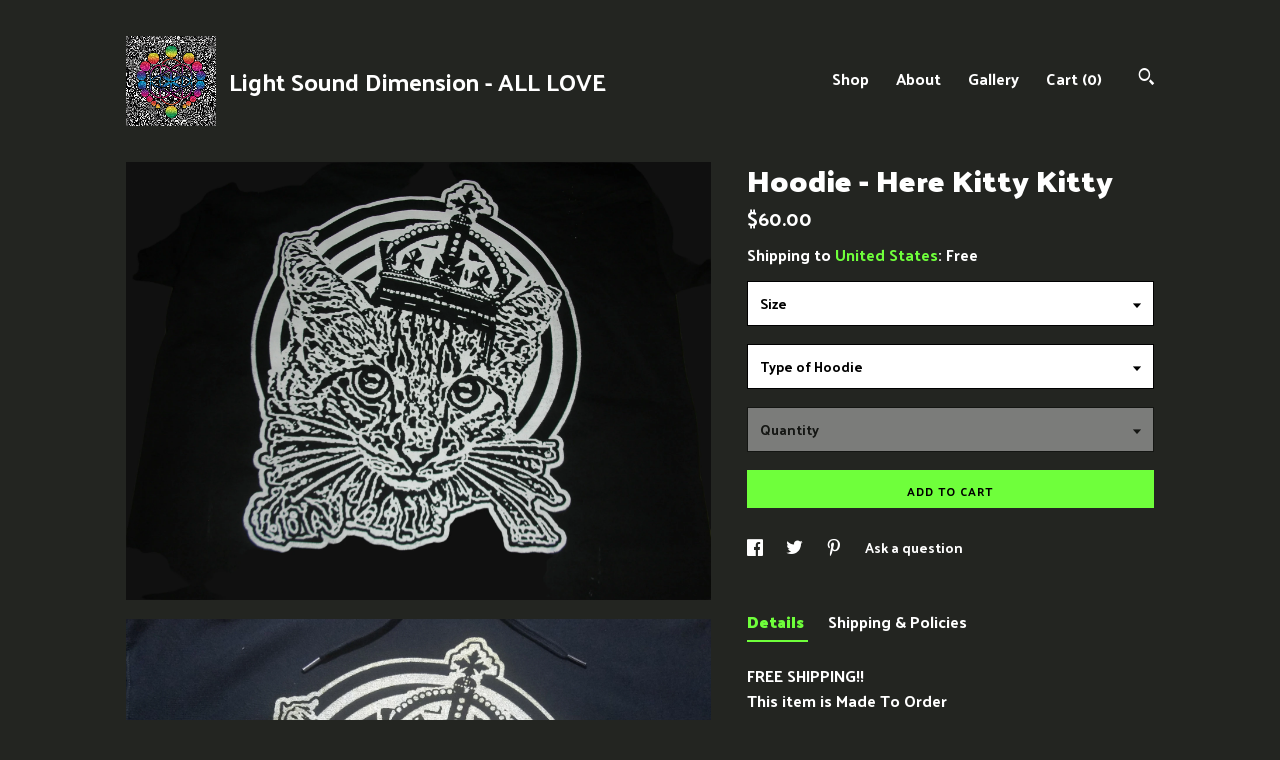

--- FILE ---
content_type: text/html; charset=UTF-8
request_url: https://www.lightsounddimension.com/listing/944872986/hoodie-here-kitty-kitty
body_size: 21412
content:
<!DOCTYPE html>
<html prefix="og: http://ogp.me/ns#" lang="en">
    <head>
        <meta name="viewport" content="width=device-width, initial-scale=1, user-scalable=yes"/><meta property="content-type" content="text/html; charset=UTF-8" />
    <meta property="X-UA-Compatible" content="IE=edge" /><link rel="icon" href="https://i.etsystatic.com/5680088/r/isla/288c6d/28222806/isla_75x75.28222806_46fbxhy5.jpg" type="image/x-icon" /><meta name="description" content="FREE SHIPPING!!This item is Made To OrderDesigned and screenprinted by Instant. Back:  Cat wearing a crown in front of a spiral background. Front:  All Love All Day Light Sound Dimension LogoPrinted in White ink on a Regular Zip-Up Hoodie, Heavyweight Pullover Hoodie, or Fleece-Lined Zip-Up HoodieP" />

<meta property="og:url" content="https://www.lightsounddimension.com//listing/944872986/hoodie-here-kitty-kitty" />
<meta property="og:type" content="product" />
<meta property="og:title" content="Hoodie - Here Kitty Kitty" />
<meta property="og:description" content="FREE SHIPPING!!This item is Made To OrderDesigned and screenprinted by Instant. Back:  Cat wearing a crown in front of a spiral background. Front:  All Love All Day Light Sound Dimension LogoPrinted in White ink on a Regular Zip-Up Hoodie, Heavyweight Pullover Hoodie, or Fleece-Lined Zip-Up HoodieP" />
<meta property="og:image" content="https://i.etsystatic.com/5680088/r/il/c9b86a/3395590682/il_fullxfull.3395590682_m47v.jpg" />
<meta property="og:site_name" content="Light Sound Dimension - ALL LOVE" />

<meta name="twitter:card" content="summary_large_image" />
<meta name="twitter:title" content="Hoodie - Here Kitty Kitty" />
<meta name="twitter:description" content="FREE SHIPPING!!This item is Made To OrderDesigned and screenprinted by Instant. Back:  Cat wearing a crown in front of a spiral background. Front:  All Love All Day Light Sound Dimension LogoPrinted in White ink on a Regular Zip-Up Hoodie, Heavyweight Pullover Hoodie, or Fleece-Lined Zip-Up HoodieP" />
<meta name="twitter:image" content="https://i.etsystatic.com/5680088/r/il/c9b86a/3395590682/il_fullxfull.3395590682_m47v.jpg" /><link rel="canonical" href="https://www.lightsounddimension.com/listing/944872986/hoodie-here-kitty-kitty" /><script nonce="yEj0WvUAUkJU83qPsCnUIxZd">
    !function(e){var r=e.__etsy_logging={};r.errorQueue=[],e.onerror=function(e,o,t,n,s){r.errorQueue.push([e,o,t,n,s])},r.firedEvents=[];r.perf={e:[],t:!1,MARK_MEASURE_PREFIX:"_etsy_mark_measure_",prefixMarkMeasure:function(e){return"_etsy_mark_measure_"+e}},e.PerformanceObserver&&(r.perf.o=new PerformanceObserver((function(e){r.perf.e=r.perf.e.concat(e.getEntries())})),r.perf.o.observe({entryTypes:["element","navigation","longtask","paint","mark","measure","resource","layout-shift"]}));var o=[];r.eventpipe={q:o,logEvent:function(e){o.push(e)},logEventImmediately:function(e){o.push(e)}};var t=!(Object.assign&&Object.values&&Object.fromEntries&&e.Promise&&Promise.prototype.finally&&e.NodeList&&NodeList.prototype.forEach),n=!!e.CefSharp||!!e.__pw_resume,s=!e.PerformanceObserver||!PerformanceObserver.supportedEntryTypes||0===PerformanceObserver.supportedEntryTypes.length,a=!e.navigator||!e.navigator.sendBeacon,p=t||n,u=[];t&&u.push("fp"),s&&u.push("fo"),a&&u.push("fb"),n&&u.push("fg"),r.bots={isBot:p,botCheck:u}}(window);
</script>
        <title>Hoodie - Here Kitty Kitty</title>
    <link rel="stylesheet" href="https://www.etsy.com/ac/sasquatch/css/custom-shops/themes/trellis/main.2ee84c9600b38b.css" type="text/css" />
        <style id="font-style-override">
    @import url(https://fonts.googleapis.com/css?family=Palanquin+Dark:400,700);

    body, .btn, button {
        font-family: 'Palanquin Dark';
    }

    h1, .h1, h2, .h2, h3, .h3, h4,
    .h4, h5, .h5, h6, .h6 {
        font-family: 'Palanquin Dark';
        font-weight: 700;
    }

    strong, .strong {
        font-weight: 700;
    }

    .primary-font {
        font-family: 'Palanquin Dark';
    }

    .secondary-font {
        font-family: 'Palanquin Dark';
    }

</style>
        <style id="theme-style-overrides"> .compact-header .nav-toggle .patty, .compact-header .nav-toggle:before, .compact-header .nav-toggle:after {  background: #ffffff; } .compact-header .nav-wrapper, .compact-header nav {  background: #232521; } body, .shop-sections-nav .shop-sections-menu ul, .header .site-search .search {  background: #232521; } .header .site-search .search::after {  border-bottom-color: #232521; } body, a, .cart-trigger, .search-trigger, .featured-listings .featured-listings-slide .listing-details, .reviews .anchor-destination {  color: #ffffff; } .btn {  background: #6fff3b;  border-color: #6fff3b;  color: #000000; } .btn:hover {  background: #6fff3b; } footer .divider {  border: none; } .listing-tabs .tab-triggers .tab-selected {  color: #6fff3b;  border-color: #6fff3b; } .dot-indicators .slick-active button {  background: #6fff3b;  border-color: #6fff3b; } .dot-indicators button {  background: #ffffff; } .page-link.selected {  color: #6fff3b;  border-bottom: 1px solid #000; } .listing-description a, .tab-content a, .shipping-locale a, .cart .cart-shipping-total a:hover, .eu-dispute-content a, .reviews.anchor a {  color: #6fff3b; } .post-date > * {  background: #232521; } .post-tags .post-tag {  background: #6fff3b;  color: #000000; } .pattern-blog.post-page .related-links a, .btn-link {  background: #232521;  color: #ffffff; } .tab-content .eu-dispute-trigger-link {  color: #6fff3b; } .announcement {  background: #6fff3b;  color: #000000; } .module-event-item {  border-color: #6fff3b; }</style>
        
    </head>
    <body class="cart-overlay has-dark-background" data-nnc="3:1768698086:tkMhaddMujXcCdyGUbxqRj1FqAjx:8c42f65650b427c2c9e41010db01d39bd8041b05d1d3c7bdc07bcb828b459803" itemscope itemtype="http://schema.org/LocalBusiness">
        
        <div class="content-wrapper">

    <header>
    <div class="full-header header left-brand-right-nav
    title-and-icon
    
    
            
            has-icon
        
    ">
        <div class=" col-group">
            <div class="col-xs-6 primary-font">
                        <a class="branding" href="/">
                            <div class="region region-global" data-region="global">
    <div class="module pages-module module-shop-icon module-0 " data-module="shop-icon">
        <div class="module-inner" data-ui="module-inner">
            <img class="shop-icon" alt="" src="//i.etsystatic.com/5680088/r/isla/288c6d/28222806/isla_75x75.28222806_46fbxhy5.jpg" srcset="//i.etsystatic.com/5680088/r/isla/288c6d/28222806/isla_fullxfull.28222806_46fbxhy5.jpg 2100w,//i.etsystatic.com/5680088/r/isla/288c6d/28222806/isla_500x500.28222806_46fbxhy5.jpg 500w,//i.etsystatic.com/5680088/r/isla/288c6d/28222806/isla_360x360.28222806_46fbxhy5.jpg 360w,//i.etsystatic.com/5680088/r/isla/288c6d/28222806/isla_280x280.28222806_46fbxhy5.jpg 280w,//i.etsystatic.com/5680088/r/isla/288c6d/28222806/isla_180x180.28222806_46fbxhy5.jpg 180w,//i.etsystatic.com/5680088/r/isla/288c6d/28222806/isla_140x140.28222806_46fbxhy5.jpg 140w,//i.etsystatic.com/5680088/r/isla/288c6d/28222806/isla_75x75.28222806_46fbxhy5.jpg 75w" />
        </div>
    </div>
</div>
                            <div class="region region-global" data-region="global">
    <div class="module pages-module module-shop-name module-120322671005 " data-module="shop-name">
        <div class="module-inner" data-ui="module-inner">
            <span class="module-shop-name-text shop-name" data-ui="text" itemprop="name">
    Light Sound Dimension - ALL LOVE
</span>
        </div>
    </div>
</div>
                        </a>
            </div>

            <div class="col-xs-6">
                <ul class="nav">
                    
<li>
    <a href="/shop" >
        Shop
    </a>
</li>
                    
                    
<li>
    <a href="/about" >
        About
    </a>
</li>
                    
                    
<li>
    <a href="/gallery" >
        Gallery
    </a>
</li>

                    
                    <li class="nav-cart">                
                        <a href="#" data-module="cart-trigger" class="cart-trigger">
                            Cart (<span data-ui="cart-count">0</span>)
                        </a>
                    </li>
                    
                        <li>
                                <div data-module="search-trigger" class="site-search">
        <button class="ss-etsy ss-search search-trigger" data-ui="search-trigger" aria-label="Search"></button>
        <form data-ui="search-bar" class="search" action="/search">
            <input name="q" type="text" placeholder="Search..." aria-label="Search">
            <input class="btn" type="submit" value="Go">
        </form>
    </div>
                        </li>
                </ul>
            </div>
        </div>
    </div>
    
    <div data-module="hamburger-nav" class="compact-header title-and-icon
    
    
            
            has-icon
        
    ">
    <div class="nav-wrapper">
        <div class="col-group">
            <div class="col-xs-12">
                <button aria-label="toggle navigation" class="nav-toggle" data-ui="toggle">
                    <div class="patty"></div>
                </button>

                <div class="cart-trigger-wrapper">
                    <button data-module="cart-trigger" class="ss-etsy ss-cart cart-trigger" aria-label="Cart">
                        <span class="cart-count" data-ui="cart-count">0</span>
                    </button>
                </div>

                <div class="branding primary-font">
                    
                     <h2 class="h2 logo"> 
                                <a href="/">
            <div class="logo-image-and-title-container">
                <div class="logo-image-container">
                        <div class="region region-global" data-region="global">
    <div class="module pages-module module-shop-icon module-0 " data-module="shop-icon">
        <div class="module-inner" data-ui="module-inner">
            <img class="shop-icon" alt="" src="//i.etsystatic.com/5680088/r/isla/288c6d/28222806/isla_75x75.28222806_46fbxhy5.jpg" srcset="//i.etsystatic.com/5680088/r/isla/288c6d/28222806/isla_fullxfull.28222806_46fbxhy5.jpg 2100w,//i.etsystatic.com/5680088/r/isla/288c6d/28222806/isla_500x500.28222806_46fbxhy5.jpg 500w,//i.etsystatic.com/5680088/r/isla/288c6d/28222806/isla_360x360.28222806_46fbxhy5.jpg 360w,//i.etsystatic.com/5680088/r/isla/288c6d/28222806/isla_280x280.28222806_46fbxhy5.jpg 280w,//i.etsystatic.com/5680088/r/isla/288c6d/28222806/isla_180x180.28222806_46fbxhy5.jpg 180w,//i.etsystatic.com/5680088/r/isla/288c6d/28222806/isla_140x140.28222806_46fbxhy5.jpg 140w,//i.etsystatic.com/5680088/r/isla/288c6d/28222806/isla_75x75.28222806_46fbxhy5.jpg 75w" />
        </div>
    </div>
</div>
                </div>
                    <div class="region region-global" data-region="global">
    <div class="module pages-module module-shop-name module-120322671005 " data-module="shop-name">
        <div class="module-inner" data-ui="module-inner">
            <span class="module-shop-name-text shop-name" data-ui="text" itemprop="name">
    Light Sound Dimension - ALL LOVE
</span>
        </div>
    </div>
</div>
            </div>
        </a>


                     </h2> 
                    
                </div>
            </div>
        </div>
        <nav>
            <ul>
                    <li>
                        <form data-ui="search-bar" class="search" action="/search">
                            <div class="input-prepend-item">
                                <span class="ss-icon ss-search"></span>
                            </div>
                            <input name="q" type="search" aria-label="Search" placeholder="Search...">
                        </form>
                    </li>

                
<li>
    <a href="/shop" >
        Shop
    </a>
</li>
                
                
<li>
    <a href="/about" >
        About
    </a>
</li>
                
                
<li>
    <a href="/gallery" >
        Gallery
    </a>
</li>

                
                    
<li>
    <a href="/contact-us" >
        Contact Us
    </a>
</li>            </ul>
        </nav>
    </div>

    <div class="blocker" data-ui="toggle"></div>
</div>
</header>
    <div class="col-group">
        <div class="col-xs-12 col-md-7">
                <div data-ui="stacked-images" class="image-carousel stacked-images">
    <div data-ui="slides">
            <img src="https://i.etsystatic.com/5680088/r/il/c9b86a/3395590682/il_fullxfull.3395590682_m47v.jpg" data-ui="slide" class="listing-image zoom-image  clickable " alt="gallery photo"/>
            <img src="https://i.etsystatic.com/5680088/r/il/bda0be/3571697462/il_fullxfull.3571697462_s1vu.jpg" data-ui="slide" class="listing-image zoom-image  clickable " alt="gallery photo"/>
            <img src="https://i.etsystatic.com/5680088/r/il/93bd2a/3445520339/il_fullxfull.3445520339_ju11.jpg" data-ui="slide" class="listing-image zoom-image  clickable " alt="gallery photo"/>
            <img src="https://i.etsystatic.com/5680088/r/il/9336b6/2916382918/il_fullxfull.2916382918_iwug.jpg" data-ui="slide" class="listing-image zoom-image  clickable " alt="gallery photo"/>
            <img src="https://i.etsystatic.com/5680088/r/il/36a794/2916384846/il_fullxfull.2916384846_faoa.jpg" data-ui="slide" class="listing-image zoom-image  clickable " alt="gallery photo"/>
            <img src="https://i.etsystatic.com/5680088/r/il/e8f4aa/2904082265/il_fullxfull.2904082265_la37.jpg" data-ui="slide" class="listing-image zoom-image  clickable " alt="gallery photo"/>
            <img src="https://i.etsystatic.com/5680088/r/il/d69d46/2856380738/il_fullxfull.2856380738_6u4i.jpg" data-ui="slide" class="listing-image zoom-image  clickable " alt="gallery photo"/>
            <img src="https://i.etsystatic.com/5680088/r/il/af7639/2856352714/il_fullxfull.2856352714_l0xg.jpg" data-ui="slide" class="listing-image zoom-image  clickable " alt="gallery photo"/>
            <img src="https://i.etsystatic.com/5680088/r/il/ab904f/2904048351/il_fullxfull.2904048351_f8hm.jpg" data-ui="slide" class="listing-image zoom-image  clickable " alt="gallery photo"/>
            <img src="https://i.etsystatic.com/5680088/r/il/3ea51d/2856380686/il_fullxfull.2856380686_msv8.jpg" data-ui="slide" class="listing-image zoom-image  clickable " alt="gallery photo"/>
    </div>
</div>

        </div>

        <div class="col-xs-12 col-md-5">
            <div class="listing-purchase-box mb-xs-3" data-module="listing-purchase-box">
    <h1 class="listing-title">
    Hoodie - Here Kitty Kitty
</h1><p class="listing-price">
    <span>
                <span data-ui="base-price">$60.00</span>

    </span>
</p>

    <img height="1" width="1" id="fb-view-content" data-title="Hoodie - Here Kitty Kitty" style="display:none" src="https://www.facebook.com/tr?id=&amp;ev=ViewContent&amp;cd[currency]=USD&amp;cd[value]=60.00&amp;cd[content_name]=Hoodie - Here Kitty Kitty"/>
                <div class="shipping-locale" data-module="shipping-trigger">
        <div class="shipping-locale-details " data-ui="shipping-locale-details">
            <span>Shipping to </span>
            <a href="#" data-ui="shipping-country">United States</a>:
            <span data-ui="free-shipping" >Free</span>
            <span data-ui="shipping-cost"class="hidden">$0.00</span>
        </div>

    </div>
        <form data-ui="form">
    <div data-ui="variation-selects">
        <div class="custom-select" data-variation-select data-ui="custom-select" data-selected-prefix="Size: " data-error-text="Please select an option">
    <div class="custom-select-label"><br></div>
    <div class="caret"></div>

    <select name="listing_variation_id">
        <option value="" selected>
            Size
        </option>
        <option value="1791277206">
            XS (no Fleece-Lined)
        </option>
        <option value="1808013697">
            S
        </option>
        <option value="1791277216">
            M
        </option>
        <option value="1808013701">
            L
        </option>
        <option value="1808013705">
            XL
        </option>
        <option value="1791277224">
            2XL
        </option>
        <option value="1808013711">
            3XL
        </option>
    </select>
</div>
<div class="custom-select" data-variation-select data-ui="custom-select" data-selected-prefix="Type of Hoodie: " data-error-text="Please select an option">
    <div class="custom-select-label"><br></div>
    <div class="caret"></div>

    <select name="listing_variation_id">
        <option value="" selected>
            Type of Hoodie
        </option>
        <option value="1791277210">
            Regular Zip-Up ($60.00)
        </option>
        <option value="1808013691">
            Heavyweight Pullover ($70.00)
        </option>
        <option value="1808013693">
            Fleece-Lined Zip-Up ($70.00)
        </option>
        <option value="1808013695">
            WaterResistant Shell ($70.00)
        </option>
    </select>
</div>
<div class="custom-select disabled" data-variation-select data-ui="custom-select" data-selected-prefix="Quantity: " data-error-text="Please select a quantity">
    <div class="custom-select-label"><br></div>
    <div class="caret"></div>

    <select name="quantity" disabled>
        <option value="">
            Quantity
        </option>
        <option value="1">
            1
        </option>
        <option value="2">
            2
        </option>
        <option value="3">
            3
        </option>
        <option value="4">
            4
        </option>
        <option value="5">
            5
        </option>
        <option value="6">
            6
        </option>
        <option value="7">
            7
        </option>
        <option value="8">
            8
        </option>
        <option value="9">
            9
        </option>
        <option value="10">
            10
        </option>
        <option value="11">
            11
        </option>
        <option value="12">
            12
        </option>
        <option value="13">
            13
        </option>
        <option value="14">
            14
        </option>
        <option value="15">
            15
        </option>
        <option value="16">
            16
        </option>
    </select>
</div>


<input name="offeringId" type="hidden" value="" />
    </div>


    <div class="error-message hidden" data-ui="error-message" data-cart-error-msg="There was a cart error." data-multiple-errors-msg="Please select from the available options" data-generic-error="There was an error changing your options. Please try again in a few minutes." data-zero-inventory-error-msg="Sorry, this item has sold."></div>



    <div class="actions">
        <button type="submit" class="btn btn-primary"
                              data-ui="submit-button">
            <span data-ui="loading-indicator" class="spinner spinner-submit">
                <span>Loading</span>
            </span>

            <span>
                Add to cart
            </span>
        </button>
    </div>

    <input name="listingId" type="hidden" value="944872986" />
</form>

    </div>
                <div data-module="share" class="listing-share">
        <ul>
                <li>
                    <a href="#" aria-label="social media share for  facebook" data-url="//www.facebook.com/sharer.php?&u=https%3A%2F%2Fwww.lightsounddimension.com%2F%2Flisting%2F944872986%2Fhoodie-here-kitty-kitty&t=Hoodie+-+Here+Kitty+Kitty" data-ui="share-link" data-popup-height="400" data-popup-width="600">
                        <span class="ss-icon ss-facebook" ></span>
                    </a>
                </li>
                <li>
                    <a href="#" aria-label="social media share for  twitter" data-url="//twitter.com/intent/tweet?status=Hoodie+-+Here+Kitty+Kitty+https%3A%2F%2Fwww.lightsounddimension.com%2F%2Flisting%2F944872986%2Fhoodie-here-kitty-kitty" data-ui="share-link" data-popup-height="400" data-popup-width="600">
                        <span class="ss-icon ss-twitter" ></span>
                    </a>
                </li>
                <li>
                    <a href="#" aria-label="social media share for  pinterest" data-url="//www.pinterest.com/pin/create/button/?url=https%3A%2F%2Fwww.lightsounddimension.com%2F%2Flisting%2F944872986%2Fhoodie-here-kitty-kitty&media=https%3A%2F%2Fi.etsystatic.com%2F5680088%2Fr%2Fil%2Fc9b86a%2F3395590682%2Fil_fullxfull.3395590682_m47v.jpg&description=Hoodie+-+Here+Kitty+Kitty" data-ui="share-link" data-popup-height="600" data-popup-width="800">
                        <span class="ss-icon ss-pinterest" ></span>
                    </a>
                </li>
                <li>
                    <a href="#" data-module="convo-trigger" data-convo-trigger-location="purchase-box" class="" >
    Ask a question
</a>
                </li>
        </ul>
    </div>
                <div data-module="tabs" class="listing-tabs">
        <ul class="tab-triggers">
            <li>
                <a href="#" data-ui="tab-trigger" class="tab-selected">
                    Details
                </a>
            </li>
            <li>
                <a href="#" data-ui="tab-trigger">
                    Shipping &amp; Policies
                </a>
            </li>
        </ul>

        <div class="tab-contents">
            <div data-ui="tab-content" class="tab-content">
                    <div data-module="listing-description">
        <p>
            FREE SHIPPING!!<br>This item is Made To Order<br>Designed and screenprinted by Instant. <br>Back:  Cat wearing a crown in front of a spiral background. <br>Front:  All Love All Day Light Sound Dimension Logo<br>Printed in White ink on a Regular Zip-Up Hoodie, Heavyweight Pullover Hoodie, or Fleece-Lined Zip-Up Hoodie<br>Printed in Gold or Silver ink on a Water-Resistant Shell Windbreaker<br><br>REGULAR ZIP-UP HOODIE (see example in photos)<br>White ink printed on 70% cotton/30% polyester fleece hoodie<br>Colors (see color swatches in photos):  Black, Charcoal, Army, Navy, Maroon, Royal<br>Size - all measurements in inches<br>     Shoulder to bottom hem: XS-27.5, S-28.5, M-29.5, L-30.5, XL-31.5, 2XL-32.5, 3XL-33.5<br>     Armpit to armpit: XS-20.5, S-21, M-23, L-24.5, XL-26.5, 2XL-27.5, 3XL-28.5<br>     Sleeve length (from center back):  XS-34.5, S-35.5, M-36.5, L-37.5, XL-38.5, 2XL-39.5, 3XL-40.5<br><br>HEAVYWEIGHT PULLOVER HOODIE (see example in photos)<br>White ink printed on extra warm, extra-heavyweight 70% cotton/30% polyester fleece hoodie<br>Colors (see color swatches in photos):  Black, Green, Navy, Maroon<br>Size - all measurements in inches<br>     Shoulder to bottom hem: XS-27, S-28, M-29, L-30, XL-31, 2XL-32, 3XL-33<br>     Armpit to armpit: XS-22, S-23, M-24, L-25, XL-26, 2XL-27.5, 3XL-29<br>     Sleeve length (from center back):  XS-35.25, S-36.25, M-37.25, L-38.25, XL-39.25, 2XL-40.25, 3XL-41.25<br><br>FLEECE-LINED ZIP-UP HOODIE (see example in photos)<br>White ink printed on an 80% cotton/20% polyester hoodie lined with white fleece throughout the entire hoodie<br>Colors (see color swatches in photos):  Black, Cocoa, Navy<br>Size - all measurements in inches<br>     Shoulder to bottom hem: S-28, M-30, L-31, XL-32, 2XL-34, 3XL-36<br>     Armpit to armpit: S-22, M-24, L-25, XL-27, 2XL-28, 3XL-29<br>     Sleeve length (from center back):  S-35, M-36, L-37, XL-38, 2XL-39, 3XL-40<br><br>WATER-RESISTANT SHELL WINDBREAKER (see example in photos)<br>Gold or Silver ink printed on 100% nylon windbreaker<br>Colors (see color swatches in photos):  Black w/ Gold Buttons, Black w/ Black Buttons, Cardinal, Khaki, Navy, Camo, Green<br>Size - all measurements in inches<br>     Shoulder to bottom hem: XS-28, S-29, M-30, L-31, XL-32, 2XL-33, 3XL-34<br>     Armpit to armpit: XS-20, S-21, M-22, L-23, XL-24.5, 2XL-26, 3XL-27.5<br>     Sleeve length (from shoulder):  XS-25, S-26, M-27, L-28, XL-29, 2XL-30, 3XL-31<br><br>See all other items made with this design here:<br><a href="https://www.etsy.com/shop/LightSoundDimension?ref=hdr_shop_menu&search_query=here+kitty" target="_blank">https://www.etsy.com/shop/LightSoundDimension?ref=hdr_shop_menu&search_query=here+kitty</a><br><br>You are invited to purchase WHOLESALE!<br>Send me a message if you would like a wholesale order.
        </p>
    </div>
            </div>

            <div data-ui="tab-content" class="tab-content tab-content-hidden">
                    <div class="listing-policy-section">
                        <div class="policies">
                            


        
    <div class="structured-policy-page structured-policy-returns">
        <div class="structured-policy-section">
    <h3>Returns & Exchanges</h3>


        <h4>I gladly accept returns and exchanges</h4>
        <p>Just contact me within: 14 days of delivery</p>

        <p>Ship items back to me within: 30 days of delivery</p>


    <h4>I don't accept cancellations</h4>
    <p>But please contact me if you have any problems with your order.</p>

            <h4>The following items can't be returned or exchanged</h4>
            <p>Because of the nature of these items, unless they arrive damaged or defective, I can't accept returns for:</p>
            <ul class="bullet-points">
                        <li>Custom or personalized orders</li>
                        <li>Perishable products (like food or flowers)</li>
                        <li>Digital downloads</li>
                        <li>Intimate items (for health/hygiene reasons)</li>
            </ul>


</div>

    </div>


                                                    </div>
                    </div>
            </div>
        </div>
    </div>
                    </div>
    </div>
</div>

<footer data-module="footer">
        
    <div class="content-wrapper">
        <div class="col-group">
            <div class="col-xs-12">
                <div class="divider"></div>
            </div>

            <div class="col-xs-12 col-md-3">
                <div class="footer-section">
                    <h3 class="truncated">Light Sound Dimension - ALL LOVE</h3>
                </div>
            </div>

            <div class="col-xs-12 col-md-3">
                <div class="footer-section">
                    <h3 class="heading">
                        Navigate
                    </h3>
                    <nav>
                        <ul>
                            
<li>
    <a href="/shop" >
        Shop
    </a>
</li>
                            
                            
<li>
    <a href="/about" >
        About
    </a>
</li>
                            
<li>
    <a href="/policy" >
        Shipping and Policies
    </a>
</li>
                            
<li>
    <a href="/contact-us" >
        Contact Us
    </a>
</li>
                            
                            
<li>
    <a href="/gallery" >
        Gallery
    </a>
</li>
                            
                        </ul>
                    </nav>
                </div>
            </div>

            <div class="col-xs-12 col-md-3">
                    <h3 class="heading">
                        Elsewhere
                    </h3>

                    <nav>
                        <ul>
                                <li>
                                    <a href="https://www.facebook.com/LightSoundDimension/" target="_blank">
                                        Facebook
                                    </a>
                                </li>
                                <li>
                                    <a href="https://www.instagram.com/light_sound_dimension/" target="_blank">
                                        Instagram
                                    </a>
                                </li>
                                <li>
                                    <a href="https://twitter.com/lightsound5D" target="_blank">
                                        Twitter
                                    </a>
                                </li>
                        </ul>
                    </nav>
            </div>

            <div class="col-xs-12 col-md-3">
                <div class="footer-section footer-fine-print">
                    <h3 class="heading">
                        Fine Print
                    </h3>
                    <ul>
                        <li>
                            All rights reserved
                        </li>
                        <li class="break-long">
                            &copy; 2026 Light Sound Dimension - ALL LOVE
                        </li>
                        <li class="footer-powered">
                            <a href="https://www.etsy.com/pattern?ref=lightsounddimension-pwrdby" target="_blank" data-no-preview-hijack>
                                Powered by Etsy
                            </a>
                        </li>
                    </ul>
                </div>
            </div>
        </div>
    </div>
</footer>

    <div data-module="cart" class="cart" role="dialog">
        <div class="store-cart-container" data-ui="cart-box" tabindex="0">
            <div class="store-cart-box">
                <div class="cart-header">
                        <span class="item-count">0 items in your cart</span>
                    <button class="close-cart" data-ui="close-cart" aria-label="Close">Close</button>
                    <button class="close-cart-x-button" data-ui="close-cart" aria-label="Close"> <span class="close-cart-x-icon"></span> </button>
                </div>

                <div class="cart-content clearfix" data-ui="cart-content">
                        <div class="cart-empty">
                            <h3>Keep shopping! :)</h3>
                        </div>
                </div>

            </div>
        </div>
    </div>
 <div class="impressum-form-container">
    <div class="impressum impressum-form" data-ui="impressum">
        <div class="inner-container">
            <div class="impressum-header">
                <h3>Legal imprint</h3>
                <div class="impressum-content" data-ui="impressum-content"></div>
            </div>
             <div class="impressum-close-btn form-button-container">
                <button class="btn" data-ui="impressum-close-btn">
                    <span class="btn-text">Close</span>
                </button>
            </div>
        </div>
    </div>
</div>
    <div data-ui="zoom" data-module="zoom" class="zoom-listing-carousel dot-indicators">
        <div data-ui="zoom-flag" class="zoom-flag"></div>
        <div class="zoom-share">
            <div data-module="share">
                <span class="share-text"> Share </span>
                    <a class="ss-icon" aria-label="social media share for  facebook" data-url="//www.facebook.com/sharer.php?&u=https%3A%2F%2Fwww.lightsounddimension.com%2F%2Flisting%2F944872986%2Fhoodie-here-kitty-kitty&t=Hoodie+-+Here+Kitty+Kitty" target="_blank" data-ui="share-link" data-popup-height="400" data-popup-width="600">
                        <span class="ss-icon ss-facebook"></span>
                    </a>
                    <a class="ss-icon" aria-label="social media share for  twitter" data-url="//twitter.com/intent/tweet?status=Hoodie+-+Here+Kitty+Kitty+https%3A%2F%2Fwww.lightsounddimension.com%2F%2Flisting%2F944872986%2Fhoodie-here-kitty-kitty" target="_blank" data-ui="share-link" data-popup-height="400" data-popup-width="600">
                        <span class="ss-icon ss-twitter"></span>
                    </a>
                    <a class="ss-icon" aria-label="social media share for  pinterest" data-url="//www.pinterest.com/pin/create/button/?url=https%3A%2F%2Fwww.lightsounddimension.com%2F%2Flisting%2F944872986%2Fhoodie-here-kitty-kitty&media=https%3A%2F%2Fi.etsystatic.com%2F5680088%2Fr%2Fil%2Fc9b86a%2F3395590682%2Fil_fullxfull.3395590682_m47v.jpg&description=Hoodie+-+Here+Kitty+Kitty" target="_blank" data-ui="share-link" data-popup-height="600" data-popup-width="800">
                        <span class="ss-icon ss-pinterest"></span>
                    </a>
            </div>
        </div>
        <div data-ui="slides" class="listing-carousel-slides"></div>

        <div data-ui="prev-arrow" class="prev-arrow-radius click-radius">
            <button href="#" aria-label="show previous listing image" class="ss-icon ss-navigateleft prev arrow zoom-icon"></button>
        </div>
        <div data-ui="next-arrow" class="next-arrow-radius click-radius">
            <button href="#" aria-label="show next listing image" class="ss-icon ss-navigateright next arrow zoom-icon"></button>
        </div>
        <span data-ui="carousel-dots" class="dots"></span>
    </div>

<div class="shipping-form-container hidden" data-ui="shipping-modal">
    <div class="shipping-form-overlay" data-ui="shipping-form-overlay"></div>
    <div class="shipping-form">
        <div class="shipping-form-header">
            <span class="shipping-form-title">Get Shipping Cost</span>
            <button class="shipping-form-close" data-ui="close-shipping-form">Close</button>
        </div>
        <form data-ui="shipping-calculator-form">
    <div class="shipping-form-content">
        <div class="error hidden" data-ui="shipping-problem" >
            <p>There was a problem calculating your shipping. Please try again.</p>
        </div>
        <div class="custom-select shipping-calculator-custom-select" data-ui="custom-select">
            <div class="custom-select-label">Choose Country</div>
            <div class="caret"></div>
            <select aria-label=Choose Country name="country_id" data-ui="shipping-country">
                <option disabled selected>Choose Country</option>
                <option disabled>----------</option>
                    <option value="AU">Australia</option>
                    <option value="CA">Canada</option>
                    <option value="FR">France</option>
                    <option value="DE">Germany</option>
                    <option value="GR">Greece</option>
                    <option value="IN">India</option>
                    <option value="IE">Ireland</option>
                    <option value="IT">Italy</option>
                    <option value="JP">Japan</option>
                    <option value="NZ">New Zealand</option>
                    <option value="PL">Poland</option>
                    <option value="PT">Portugal</option>
                    <option value="ES">Spain</option>
                    <option value="NL">The Netherlands</option>
                    <option value="GB">United Kingdom</option>
                    <option value="US"selected>United States</option>
                    <option  disabled>----------</option>
                    <option value="AF">Afghanistan</option>
                    <option value="AX">Åland Islands</option>
                    <option value="AL">Albania</option>
                    <option value="DZ">Algeria</option>
                    <option value="AS">American Samoa</option>
                    <option value="AD">Andorra</option>
                    <option value="AO">Angola</option>
                    <option value="AI">Anguilla</option>
                    <option value="AQ">Antarctica</option>
                    <option value="AG">Antigua and Barbuda</option>
                    <option value="AR">Argentina</option>
                    <option value="AM">Armenia</option>
                    <option value="AW">Aruba</option>
                    <option value="AU">Australia</option>
                    <option value="AT">Austria</option>
                    <option value="AZ">Azerbaijan</option>
                    <option value="BS">Bahamas</option>
                    <option value="BH">Bahrain</option>
                    <option value="BD">Bangladesh</option>
                    <option value="BB">Barbados</option>
                    <option value="BE">Belgium</option>
                    <option value="BZ">Belize</option>
                    <option value="BJ">Benin</option>
                    <option value="BM">Bermuda</option>
                    <option value="BT">Bhutan</option>
                    <option value="BO">Bolivia</option>
                    <option value="BQ">Bonaire, Sint Eustatius and Saba</option>
                    <option value="BA">Bosnia and Herzegovina</option>
                    <option value="BW">Botswana</option>
                    <option value="BV">Bouvet Island</option>
                    <option value="BR">Brazil</option>
                    <option value="IO">British Indian Ocean Territory</option>
                    <option value="VG">British Virgin Islands</option>
                    <option value="BN">Brunei</option>
                    <option value="BG">Bulgaria</option>
                    <option value="BF">Burkina Faso</option>
                    <option value="BI">Burundi</option>
                    <option value="KH">Cambodia</option>
                    <option value="CM">Cameroon</option>
                    <option value="CA">Canada</option>
                    <option value="CV">Cape Verde</option>
                    <option value="KY">Cayman Islands</option>
                    <option value="CF">Central African Republic</option>
                    <option value="TD">Chad</option>
                    <option value="CL">Chile</option>
                    <option value="CN">China</option>
                    <option value="CX">Christmas Island</option>
                    <option value="CC">Cocos (Keeling) Islands</option>
                    <option value="CO">Colombia</option>
                    <option value="KM">Comoros</option>
                    <option value="CG">Congo, Republic of</option>
                    <option value="CK">Cook Islands</option>
                    <option value="CR">Costa Rica</option>
                    <option value="HR">Croatia</option>
                    <option value="CW">Curaçao</option>
                    <option value="CY">Cyprus</option>
                    <option value="CZ">Czech Republic</option>
                    <option value="DK">Denmark</option>
                    <option value="DJ">Djibouti</option>
                    <option value="DM">Dominica</option>
                    <option value="DO">Dominican Republic</option>
                    <option value="EC">Ecuador</option>
                    <option value="EG">Egypt</option>
                    <option value="SV">El Salvador</option>
                    <option value="GQ">Equatorial Guinea</option>
                    <option value="ER">Eritrea</option>
                    <option value="EE">Estonia</option>
                    <option value="ET">Ethiopia</option>
                    <option value="FK">Falkland Islands (Malvinas)</option>
                    <option value="FO">Faroe Islands</option>
                    <option value="FJ">Fiji</option>
                    <option value="FI">Finland</option>
                    <option value="FR">France</option>
                    <option value="GF">French Guiana</option>
                    <option value="PF">French Polynesia</option>
                    <option value="TF">French Southern Territories</option>
                    <option value="GA">Gabon</option>
                    <option value="GM">Gambia</option>
                    <option value="GE">Georgia</option>
                    <option value="DE">Germany</option>
                    <option value="GH">Ghana</option>
                    <option value="GI">Gibraltar</option>
                    <option value="GR">Greece</option>
                    <option value="GL">Greenland</option>
                    <option value="GD">Grenada</option>
                    <option value="GP">Guadeloupe</option>
                    <option value="GU">Guam</option>
                    <option value="GT">Guatemala</option>
                    <option value="GG">Guernsey</option>
                    <option value="GN">Guinea</option>
                    <option value="GW">Guinea-Bissau</option>
                    <option value="GY">Guyana</option>
                    <option value="HT">Haiti</option>
                    <option value="HM">Heard Island and McDonald Islands</option>
                    <option value="VA">Holy See (Vatican City State)</option>
                    <option value="HN">Honduras</option>
                    <option value="HK">Hong Kong</option>
                    <option value="HU">Hungary</option>
                    <option value="IS">Iceland</option>
                    <option value="IN">India</option>
                    <option value="ID">Indonesia</option>
                    <option value="IQ">Iraq</option>
                    <option value="IE">Ireland</option>
                    <option value="IM">Isle of Man</option>
                    <option value="IL">Israel</option>
                    <option value="IT">Italy</option>
                    <option value="IC">Ivory Coast</option>
                    <option value="JM">Jamaica</option>
                    <option value="JP">Japan</option>
                    <option value="JE">Jersey</option>
                    <option value="JO">Jordan</option>
                    <option value="KZ">Kazakhstan</option>
                    <option value="KE">Kenya</option>
                    <option value="KI">Kiribati</option>
                    <option value="KV">Kosovo</option>
                    <option value="KW">Kuwait</option>
                    <option value="KG">Kyrgyzstan</option>
                    <option value="LA">Laos</option>
                    <option value="LV">Latvia</option>
                    <option value="LB">Lebanon</option>
                    <option value="LS">Lesotho</option>
                    <option value="LR">Liberia</option>
                    <option value="LY">Libya</option>
                    <option value="LI">Liechtenstein</option>
                    <option value="LT">Lithuania</option>
                    <option value="LU">Luxembourg</option>
                    <option value="MO">Macao</option>
                    <option value="MK">Macedonia</option>
                    <option value="MG">Madagascar</option>
                    <option value="MW">Malawi</option>
                    <option value="MY">Malaysia</option>
                    <option value="MV">Maldives</option>
                    <option value="ML">Mali</option>
                    <option value="MT">Malta</option>
                    <option value="MH">Marshall Islands</option>
                    <option value="MQ">Martinique</option>
                    <option value="MR">Mauritania</option>
                    <option value="MU">Mauritius</option>
                    <option value="YT">Mayotte</option>
                    <option value="MX">Mexico</option>
                    <option value="FM">Micronesia, Federated States of</option>
                    <option value="MD">Moldova</option>
                    <option value="MC">Monaco</option>
                    <option value="MN">Mongolia</option>
                    <option value="ME">Montenegro</option>
                    <option value="MS">Montserrat</option>
                    <option value="MA">Morocco</option>
                    <option value="MZ">Mozambique</option>
                    <option value="MM">Myanmar (Burma)</option>
                    <option value="NA">Namibia</option>
                    <option value="NR">Nauru</option>
                    <option value="NP">Nepal</option>
                    <option value="AN">Netherlands Antilles</option>
                    <option value="NC">New Caledonia</option>
                    <option value="NZ">New Zealand</option>
                    <option value="NI">Nicaragua</option>
                    <option value="NE">Niger</option>
                    <option value="NG">Nigeria</option>
                    <option value="NU">Niue</option>
                    <option value="NF">Norfolk Island</option>
                    <option value="MP">Northern Mariana Islands</option>
                    <option value="NO">Norway</option>
                    <option value="OM">Oman</option>
                    <option value="PK">Pakistan</option>
                    <option value="PW">Palau</option>
                    <option value="PS">Palestine, State of</option>
                    <option value="PA">Panama</option>
                    <option value="PG">Papua New Guinea</option>
                    <option value="PY">Paraguay</option>
                    <option value="PE">Peru</option>
                    <option value="PH">Philippines</option>
                    <option value="PL">Poland</option>
                    <option value="PT">Portugal</option>
                    <option value="PR">Puerto Rico</option>
                    <option value="QA">Qatar</option>
                    <option value="RE">Reunion</option>
                    <option value="RO">Romania</option>
                    <option value="RW">Rwanda</option>
                    <option value="BL">Saint Barthélemy</option>
                    <option value="SH">Saint Helena</option>
                    <option value="KN">Saint Kitts and Nevis</option>
                    <option value="LC">Saint Lucia</option>
                    <option value="MF">Saint Martin (French part)</option>
                    <option value="PM">Saint Pierre and Miquelon</option>
                    <option value="VC">Saint Vincent and the Grenadines</option>
                    <option value="WS">Samoa</option>
                    <option value="SM">San Marino</option>
                    <option value="ST">Sao Tome and Principe</option>
                    <option value="SA">Saudi Arabia</option>
                    <option value="SN">Senegal</option>
                    <option value="RS">Serbia</option>
                    <option value="CS">Serbia and Montenegro</option>
                    <option value="SC">Seychelles</option>
                    <option value="SL">Sierra Leone</option>
                    <option value="SG">Singapore</option>
                    <option value="SX">Sint Maarten (Dutch part)</option>
                    <option value="SK">Slovakia</option>
                    <option value="SI">Slovenia</option>
                    <option value="SB">Solomon Islands</option>
                    <option value="SO">Somalia</option>
                    <option value="ZA">South Africa</option>
                    <option value="GS">South Georgia and the South Sandwich Islands</option>
                    <option value="KR">South Korea</option>
                    <option value="SS">South Sudan</option>
                    <option value="ES">Spain</option>
                    <option value="LK">Sri Lanka</option>
                    <option value="SD">Sudan</option>
                    <option value="SR">Suriname</option>
                    <option value="SJ">Svalbard and Jan Mayen</option>
                    <option value="SZ">Swaziland</option>
                    <option value="SE">Sweden</option>
                    <option value="CH">Switzerland</option>
                    <option value="TW">Taiwan</option>
                    <option value="TJ">Tajikistan</option>
                    <option value="TZ">Tanzania</option>
                    <option value="TH">Thailand</option>
                    <option value="NL">The Netherlands</option>
                    <option value="TL">Timor-Leste</option>
                    <option value="TG">Togo</option>
                    <option value="TK">Tokelau</option>
                    <option value="TO">Tonga</option>
                    <option value="TT">Trinidad</option>
                    <option value="TN">Tunisia</option>
                    <option value="TR">Türkiye</option>
                    <option value="TM">Turkmenistan</option>
                    <option value="TC">Turks and Caicos Islands</option>
                    <option value="TV">Tuvalu</option>
                    <option value="UG">Uganda</option>
                    <option value="UA">Ukraine</option>
                    <option value="AE">United Arab Emirates</option>
                    <option value="GB">United Kingdom</option>
                    <option value="US">United States</option>
                    <option value="UM">United States Minor Outlying Islands</option>
                    <option value="UY">Uruguay</option>
                    <option value="VI">U.S. Virgin Islands</option>
                    <option value="UZ">Uzbekistan</option>
                    <option value="VU">Vanuatu</option>
                    <option value="VE">Venezuela</option>
                    <option value="VN">Vietnam</option>
                    <option value="WF">Wallis and Futuna</option>
                    <option value="EH">Western Sahara</option>
                    <option value="YE">Yemen</option>
                    <option value="CD">Zaire (Democratic Republic of Congo)</option>
                    <option value="ZM">Zambia</option>
                    <option value="ZW">Zimbabwe</option>
            </select>
        </div>
        <div class="postal-code-container hidden" data-ui="shipping-postal-code-container">
            <label>Zip or Postal Code</label>
            <div class="error hidden" data-ui="postal-code-error" >
                <p>Please Enter a Valid Zip or Postal Code</p>
            </div>
            <input name="postal_code" class="postal-code-input" type="text" data-ui="shipping-postal-code" />
        </div>
            <input name="listing_id" type="hidden" value="944872986" data-ui="listing-id"/>
    </div>
    <div class="shipping-form-footer">
        <div class="shipping-form-button-container">
            <button class="btn btn-primary" data-ui="submit-button">
                <span class="btn-text">Update</span>
            </button>
        </div>
    </div>
</form>
    </div>
</div>
        
        <script nonce="yEj0WvUAUkJU83qPsCnUIxZd">
    window.Etsy = window.Etsy || {};
    window.Etsy.Context = {"page_guid":"1016123633b3.b428c4249b1e917d4f7f.00","clientlogger":{"is_enabled":true,"endpoint":"\/clientlog","logs_per_page":6,"id":"EuCcv36Zzj1n-JFBMPqvWs5rdFe8","digest":"cf39b5443912c4dbd5956a3ae118721dcd5fc4be","enabled_features":["info","warn","error","basic","uncaught"]}};
</script>

<script nonce="yEj0WvUAUkJU83qPsCnUIxZd">
    __webpack_public_path__ = "https://www.etsy.com/ac/evergreenVendor/js/en-US/"
</script>
    <script src="https://www.etsy.com/ac/evergreenVendor/js/en-US/vendor_bundle.1e397356b19ae5cf6c49.js" nonce="yEj0WvUAUkJU83qPsCnUIxZd" defer></script>
    <script src="https://www.etsy.com/paula/v3/polyfill.min.js?etsy-v=v5&flags=gated&features=AbortController%2CDOMTokenList.prototype.@@iterator%2CDOMTokenList.prototype.forEach%2CIntersectionObserver%2CIntersectionObserverEntry%2CNodeList.prototype.@@iterator%2CNodeList.prototype.forEach%2CObject.preventExtensions%2CString.prototype.anchor%2CString.raw%2Cdefault%2Ces2015%2Ces2016%2Ces2017%2Ces2018%2Ces2019%2Ces2020%2Ces2021%2Ces2022%2Cfetch%2CgetComputedStyle%2CmatchMedia%2Cperformance.now" nonce="yEj0WvUAUkJU83qPsCnUIxZd" defer></script>
    <script src="https://www.etsy.com/ac/evergreenVendor/js/en-US/custom-shops/themes/trellis/main.db5a22235762c8907514.js" nonce="yEj0WvUAUkJU83qPsCnUIxZd" defer></script>
        <script type='text/javascript' nonce='yEj0WvUAUkJU83qPsCnUIxZd'>
    window.__etsy_logging=window.__etsy_logging||{perf:{}};window.__etsy_logging.url="\/\/www.etsy.com\/bcn\/beacon";window.__etsy_logging.defaults={"ab":{"xplat.runtime_config_service.ramp":["on","x","b4354c"],"custom_shops.buyer.SSL_base_redirect":["on","x","6b51d2"],"custom_shops.domains.multiple_connected_support":["on","x","ffc63f"],"osx.swedish_language":["off","x","4424ac"],"custom_shops.ssl_enabled":["on","x","74c2fc"],"custom_shops.language_translation_control":["on","x","211770"],"custom_shops.sellers.dashboard.pages":["on","x","12e2b2"],"iat.mt.de":["ineligible","e","6fe2bd"],"iat.mt.fr":["ineligible","e","781db2"],"made_for_cats.persotools.personalization_charging_cart":["off","x","74ea89"],"checkout.price_decreased_in_cart_message":["on","x","9e7469"],"checkout\/covid_shipping_restrictions":["ineligible","e","153e2d"],"checkout.memoize_purchase_state_verifier_error":["on","x","164c8f"],"checkout.use_memoized_purchase_state_data_to_verify_listing_restoration":["on","x","7aef85"],"checkout.split_shop_and_listing_cart_purchase_state_verification":["off","x","3cc63a"],"fulfillment_platform.country_to_country_multi_edd.web":["on","x","545db4"],"fulfillment_platform.country_to_country_multi_edd.boe":["ineligible","e","4b02c5"],"fulfillment_platform.usps_pm_faster_ga_experiment.web":["on","x","498eec"],"fulfillment_platform.usps_pm_faster_ga_experiment.mobile":["ineligible","e","20f21b"],"fulfillment_ml.ml_predicted_acceptance_scan.uk.operational":["on","x","74db8e"],"fulfillment_ml.ml_predicted_acceptance_scan.uk.experiment_web":["prod","x","9a5255"],"fulfillment_ml.ml_predicted_acceptance_scan.uk.experiment_mobile":["ineligible","e","865516"],"fulfillment_ml.ml_predicted_acceptance_scan.germany.operational":["off","x","4528ab"],"fulfillment_ml.ml_predicted_acceptance_scan.germany.experiment_web":["off","x","cac266"],"fulfillment_ml.ml_predicted_acceptance_scan.germany.experiment_mobile":["ineligible","e","9a29ab"],"fulfillment_platform.edd_cart_caching.web":["edd_and_arizona_cache","x","e313fc"],"fulfillment_platform.edd_cart_caching.mobile":["ineligible","e","ffb947"],"fulfillment_platform.consolidated_country_to_country_ml_times.experiment_web":["prod","x","2eac66"],"fulfillment_platform.consolidated_country_to_country_ml_times.experiment_mobile":["ineligible","e","81b585"],"android_image_filename_hack":["ineligible","e","9c9013"],"custom_shops.sellers.pattern_only_listings":["on","x","c9aef0"],"structured_data_attributes_order_dependent":["on","x","691833"],"disambiguate_usd_outside_usa":["ineligible","e","c8897d"],"builda_scss":["sasquatch","x","96bd82"],"web_components.mustache_filter_request":["on","x","fa4665"],"custom_shops.custom_pages.events":["on","x","6d3e42"],"custom_shops.custom_pages.gallery":["on","x","8fddb4"],"custom_shops.ad_track":["on","x","9a8e38"],"convos.guest_convos.guest_shardifier":["on","x","d9e244"],"custom_shops.sellers.search":["on","x","7a9a12"],"custom_shops.sellers.dashboard.module_featured":["on","x","9b0feb"],"custom_shops.sellers.secondary_font":["on","x","aa2c58"],"polyfills":["on","x","db574b"],"polyfill_experiment_4":["no_filtering","x","0e8409"]},"user_id":null,"page_guid":"1016123633b3.b428c4249b1e917d4f7f.00","page_guid_source":"guid-source-generated","version":1,"request_uuid":"EuCcv36Zzj1n-JFBMPqvWs5rdFe8","cdn-provider":"","header_fingerprint":"ua","header_signature":"5ea1461e449bce1cee11af152f6b3da8","ip_org":"Amazon.com","ref":"","loc":"http:\/\/www.lightsounddimension.com\/listing\/944872986\/hoodie-here-kitty-kitty","locale_currency_code":"USD","pref_language":"en-US","region":"US","detected_currency_code":"USD","detected_language":"en-US","detected_region":"US","isWhiteListedMobileDevice":false,"isMobileRequestIgnoreCookie":false,"isMobileRequest":false,"isMobileDevice":false,"isMobileSupported":false,"isTabletSupported":false,"isTouch":false,"isEtsyApp":false,"isPreviewRequest":false,"isChromeInstantRequest":false,"isMozPrefetchRequest":false,"isTestAccount":false,"isSupportLogin":false,"isInternal":false,"isInWebView":false,"botCheck":["da","dc","ua"],"isBot":true,"isSyntheticTest":false,"event_source":"customshops","browser_id":"4bmvH9zIjQjM4kO2blZ3KFwXiU8K","gdpr_tp":3,"gdpr_p":3,"transcend_strategy_consent_loaded_status":"FetchMiss","transcend_strategy_initial_fetch_time_ms":null,"transcend_strategy_consent_reconciled_time_ms":null,"legacy_p":3,"legacy_tp":3,"cmp_tp":false,"cmp_p":false,"device_identifier":{"source":"new_uaid_cookie","value":"4bmvH9zIjQjM4kO2blZ3KFwXiU8K"},"page_time":216,"load_strategy":"page_navigation"};
    !function(e,t){var n=e.__etsy_logging,o=n.url,i=n.firedEvents,a=n.defaults,r=a.ab||{},s=n.bots.botCheck,c=n.bots.isBot;n.mergeObject=function(e){for(var t=1;t<arguments.length;t++){var n=arguments[t];for(var o in n)Object.prototype.hasOwnProperty.call(n,o)&&(e[o]=n[o])}return e};!a.ref&&(a.ref=t.referrer),!a.loc&&(a.loc=e.location.href),!a.webkit_page_visibility&&(a.webkit_page_visibility=t.webkitVisibilityState),!a.event_source&&(a.event_source="web"),a.event_logger="frontend",a.isIosApp&&!0===a.isIosApp?a.event_source="ios":a.isAndroidApp&&!0===a.isAndroidApp&&(a.event_source="android"),s.length>0&&(a.botCheck=a.botCheck||[],a.botCheck=a.botCheck.concat(s)),a.isBot=c,t.wasDiscarded&&(a.was_discarded=!0);var v=function(t){if(e.XMLHttpRequest){var n=new XMLHttpRequest;n.open("POST",o,!0),n.send(JSON.stringify(t))}};n.updateLoc=function(e){e!==a.loc&&(a.ref=a.loc,a.loc=e)},n.adminPublishEvent=function(n){"function"==typeof e.CustomEvent&&t.dispatchEvent(new CustomEvent("eventpipeEvent",{detail:n})),i.push(n)},n.preparePEPerfBeaconAbMismatchEventIfNecessary=function(){if(!0===n.shouldLogAbMismatch){var e=n.abVariantsForMismatchEvent;for(var t in r)if(Object.prototype.hasOwnProperty.call(r,t)){var o=r[t];if(void 0!==o){var i=o[0];if(void 0!==i){var a=e[t];void 0===a&&(a={});var s=a[i];void 0===s&&(s=[]),s.push({name:"default",selector:o[1],hash:o[2]}),a[i]=s,e[t]=a}}}n.abVariantsForMismatchEvent=e}},n.sendEvents=function(t,i){var s=a;if("perf"===i){var c={event_logger:i};n.asyncAb&&(n.preparePEPerfBeaconAbMismatchEventIfNecessary(),c.ab=n.mergeObject({},n.asyncAb,r)),s=n.mergeObject({},a,c)}var f={events:t,shared:s};e.navigator&&"function"==typeof e.navigator.sendBeacon?function(t){t.events.forEach((function(e){e.attempted_send_beacon=!0})),e.navigator.sendBeacon(o,JSON.stringify(t))||(t.events.forEach((function(e){e.send_beacon_failed=!0})),v(t))}(f):v(f),n.adminPublishEvent(f)}}(window,document);
</script>

<script type='text/javascript' nonce='yEj0WvUAUkJU83qPsCnUIxZd'>window.__etsy_logging.eventpipe.primary_complement={"attributes":{"guid":"101612363992.26d89a5af194a9d7dd97.00","event_name":"default_primary_event_complementary","event_logger":"frontend","primary_complement":true}};!function(e){var t=e.__etsy_logging,i=t.eventpipe,n=i.primary_complement,o=t.defaults.page_guid,r=t.sendEvents,a=i.q,c=void 0,d=[],h=0,u="frontend",l="perf";function g(){var e,t,i=(h++).toString(16);return o.substr(0,o.length-2)+((t=2-(e=i).length)>0?new Array(t+1).join("0")+e:e)}function v(e){e.guid=g(),c&&(clearTimeout(c),c=void 0),d.push(e),c=setTimeout((function(){r(d,u),d=[]}),50)}!function(t){var i=document.documentElement;i&&(i.clientWidth&&(t.viewport_width=i.clientWidth),i.clientHeight&&(t.viewport_height=i.clientHeight));var n=e.screen;n&&(n.height&&(t.screen_height=n.height),n.width&&(t.screen_width=n.width)),e.devicePixelRatio&&(t.device_pixel_ratio=e.devicePixelRatio),e.orientation&&(t.orientation=e.orientation),e.matchMedia&&(t.dark_mode_enabled=e.matchMedia("(prefers-color-scheme: dark)").matches)}(n.attributes),v(n.attributes),i.logEvent=v,i.logEventImmediately=function(e){var t="perf"===e.event_name?l:u;e.guid=g(),r([e],t)},a.forEach((function(e){v(e)}))}(window);</script>
        <script nonce="yEj0WvUAUkJU83qPsCnUIxZd">
    window.dataLayer = [
    {
        "tp_consent": "yes",
        "Language": "en-US",
        "Region": "US",
        "Currency": "USD",
        "UAID": "4bmvH9zIjQjM4kO2blZ3KFwXiU8K",
        "DetectedRegion": "US",
        "uuid": 1768698086,
        "request_start_time": 1768698086
    },
    {
        "event": "cstmSellerTrackerEvent",
        "cstmSellerTrackerID": "UA-126885074-1",
        "cstmSellerTrackerDomain": "www.lightsounddimension.com"
    }
];
</script>
<noscript>
    <iframe src="//www.googletagmanager.com/ns.html?id=GTM-TG543P"
        height="0" width="0" style="display:none;visibility:hidden"></iframe>
</noscript>
<script nonce='yEj0WvUAUkJU83qPsCnUIxZd'>
(function(w,d,s,l,i){w[l]=w[l]||[];w[l].push({'gtm.start':
new Date().getTime(),event:'gtm.js'});var f=d.getElementsByTagName(s)[0],
j=d.createElement(s),dl=l!='dataLayer'?'&l='+l:'';j.async=true;j.src=
'//www.googletagmanager.com/gtm.js?id='+i+dl;var n=d.querySelector('[nonce]');
n&&j.setAttribute('nonce',n.nonce||n.getAttribute('nonce'));f.parentNode.insertBefore(j,f);
})(window,document,'script','dataLayer','GTM-TG543P');

</script>
        <script nonce="yEj0WvUAUkJU83qPsCnUIxZd">
            window.PatternContext = {};
            window.PatternContext.ContactFormData = {"messages":{"contact_valid_name":"Please enter a valid name","contact_valid_email":"Please enter a valid Email","contact_msg_placeholder":"Click here to enter a message","contact_thanks_short":"Thanks for getting in touch!","contact_thanks_long":"We will get back to you as soon as we can. Meanwhile, you can check your email for receipt of the message.","contact_confirm":"Please confirm your email.","contact_signature":"Your friend,","contact_continue":"Continue Browsing","contact_loading":"Loading","contact_submit":"Submit","contact_email_label":"Email","contact_name_label":"Name","contact_terms":"By clicking submit, you agree to Etsy\u2019s <a href=\"http:\/\/www.etsy.com\/legal\/terms\" target=\"_blank\">Terms of Use<\/a> and <a href=\"http:\/\/www.etsy.com\/legal\/privacy\" target=\"_blank\">Privacy Policy<\/a>.","modal_close":"Close","general_contact_us":"Contact us"},"shop_display_name":"Light Sound Dimension - ALL LOVE","listing":{"listing_id":944872986,"shop_id":5680088,"user_id":8257328,"section_id":25125477,"title":"Hoodie - Here Kitty Kitty","description":"FREE SHIPPING!!<br>This item is Made To Order<br>Designed and screenprinted by Instant. <br>Back:  Cat wearing a crown in front of a spiral background. <br>Front:  All Love All Day Light Sound Dimension Logo<br>Printed in White ink on a Regular Zip-Up Hoodie, Heavyweight Pullover Hoodie, or Fleece-Lined Zip-Up Hoodie<br>Printed in Gold or Silver ink on a Water-Resistant Shell Windbreaker<br><br>REGULAR ZIP-UP HOODIE (see example in photos)<br>White ink printed on 70% cotton\/30% polyester fleece hoodie<br>Colors (see color swatches in photos):  Black, Charcoal, Army, Navy, Maroon, Royal<br>Size - all measurements in inches<br>     Shoulder to bottom hem: XS-27.5, S-28.5, M-29.5, L-30.5, XL-31.5, 2XL-32.5, 3XL-33.5<br>     Armpit to armpit: XS-20.5, S-21, M-23, L-24.5, XL-26.5, 2XL-27.5, 3XL-28.5<br>     Sleeve length (from center back):  XS-34.5, S-35.5, M-36.5, L-37.5, XL-38.5, 2XL-39.5, 3XL-40.5<br><br>HEAVYWEIGHT PULLOVER HOODIE (see example in photos)<br>White ink printed on extra warm, extra-heavyweight 70% cotton\/30% polyester fleece hoodie<br>Colors (see color swatches in photos):  Black, Green, Navy, Maroon<br>Size - all measurements in inches<br>     Shoulder to bottom hem: XS-27, S-28, M-29, L-30, XL-31, 2XL-32, 3XL-33<br>     Armpit to armpit: XS-22, S-23, M-24, L-25, XL-26, 2XL-27.5, 3XL-29<br>     Sleeve length (from center back):  XS-35.25, S-36.25, M-37.25, L-38.25, XL-39.25, 2XL-40.25, 3XL-41.25<br><br>FLEECE-LINED ZIP-UP HOODIE (see example in photos)<br>White ink printed on an 80% cotton\/20% polyester hoodie lined with white fleece throughout the entire hoodie<br>Colors (see color swatches in photos):  Black, Cocoa, Navy<br>Size - all measurements in inches<br>     Shoulder to bottom hem: S-28, M-30, L-31, XL-32, 2XL-34, 3XL-36<br>     Armpit to armpit: S-22, M-24, L-25, XL-27, 2XL-28, 3XL-29<br>     Sleeve length (from center back):  S-35, M-36, L-37, XL-38, 2XL-39, 3XL-40<br><br>WATER-RESISTANT SHELL WINDBREAKER (see example in photos)<br>Gold or Silver ink printed on 100% nylon windbreaker<br>Colors (see color swatches in photos):  Black w\/ Gold Buttons, Black w\/ Black Buttons, Cardinal, Khaki, Navy, Camo, Green<br>Size - all measurements in inches<br>     Shoulder to bottom hem: XS-28, S-29, M-30, L-31, XL-32, 2XL-33, 3XL-34<br>     Armpit to armpit: XS-20, S-21, M-22, L-23, XL-24.5, 2XL-26, 3XL-27.5<br>     Sleeve length (from shoulder):  XS-25, S-26, M-27, L-28, XL-29, 2XL-30, 3XL-31<br><br>See all other items made with this design here:<br><a href=\"https:\/\/www.etsy.com\/shop\/LightSoundDimension?ref=hdr_shop_menu&search_query=here+kitty\" target=\"_blank\">https:\/\/www.etsy.com\/shop\/LightSoundDimension?ref=hdr_shop_menu&search_query=here+kitty<\/a><br><br>You are invited to purchase WHOLESALE!<br>Send me a message if you would like a wholesale order.","quantity":16,"state":"active","url":{"full":"\/\/www.lightsounddimension.com\/listing\/944872986\/hoodie-here-kitty-kitty","relative":"\/listing\/944872986\/hoodie-here-kitty-kitty","is_current":true},"non_taxable":false,"featured_rank":-1,"is_available":true,"create_date":1763805253,"update_date":1764029662,"shop_subdomain_listing_url":"https:\/\/lightsounddimension.etsy.com\/listing\/944872986","price":"60.00","price_int":6000,"currency_code":"USD","currency_symbol":"$","is_featured":false,"is_retail":true,"is_pattern":true,"is_reserved":false,"is_reserved_listing":false,"is_private":false,"is_frozen":false,"is_fixed_cost":true,"is_sold_out":false,"is_deleted":false,"is_on_vacation":false,"is_active":true,"is_editable":true,"is_renewable":true,"is_copyable":true,"is_deletable":true,"favorites":2,"views":0,"alternate_translation_title":null,"alternate_translation_description":null,"category_name":"","category_tags":[],"shop_name":"LightSoundDimension","seller_avatar":"https:\/\/i.etsystatic.com\/iusa\/808b5c\/55611586\/iusa_75x75.55611586_ld1s.jpg?version=0","section_name":"Hoodies & Jackets","tags":["lightsounddimension","rave","festival","streetwear","cat","kitty","crown","kitten","psychedelic","king","k hole","k","spiral"],"materials":["water based discharge screenprinting ink","silkscreen","photo emulsion"],"ships_from_country":"US","images":["https:\/\/i.etsystatic.com\/5680088\/r\/il\/c9b86a\/3395590682\/il_fullxfull.3395590682_m47v.jpg","https:\/\/i.etsystatic.com\/5680088\/r\/il\/bda0be\/3571697462\/il_fullxfull.3571697462_s1vu.jpg","https:\/\/i.etsystatic.com\/5680088\/r\/il\/93bd2a\/3445520339\/il_fullxfull.3445520339_ju11.jpg","https:\/\/i.etsystatic.com\/5680088\/r\/il\/9336b6\/2916382918\/il_fullxfull.2916382918_iwug.jpg","https:\/\/i.etsystatic.com\/5680088\/r\/il\/36a794\/2916384846\/il_fullxfull.2916384846_faoa.jpg","https:\/\/i.etsystatic.com\/5680088\/r\/il\/e8f4aa\/2904082265\/il_fullxfull.2904082265_la37.jpg","https:\/\/i.etsystatic.com\/5680088\/r\/il\/d69d46\/2856380738\/il_fullxfull.2856380738_6u4i.jpg","https:\/\/i.etsystatic.com\/5680088\/r\/il\/af7639\/2856352714\/il_fullxfull.2856352714_l0xg.jpg","https:\/\/i.etsystatic.com\/5680088\/r\/il\/ab904f\/2904048351\/il_fullxfull.2904048351_f8hm.jpg","https:\/\/i.etsystatic.com\/5680088\/r\/il\/3ea51d\/2856380686\/il_fullxfull.2856380686_msv8.jpg"],"image_keys":[{"image_type":"il","image_id":3395590682,"owner_id":5680088,"storage":242,"version":0,"secret":"m47v","extension":"","full_width":"","full_height":"","color":"595D5B","blur_hash":"L49@bTtR00WBIAaet7a|00fQ~qWB","hue":150,"saturation":4,"height":1500,"width":2000},{"image_type":"il","image_id":3571697462,"owner_id":5680088,"storage":232,"version":0,"secret":"s1vu","extension":"","full_width":"","full_height":"","color":"7A7B79","blur_hash":"L5BN1ft700M{~qWB9Ft600ay?at7","hue":90,"saturation":1,"height":2251,"width":3000},{"image_type":"il","image_id":3445520339,"owner_id":5680088,"storage":230,"version":0,"secret":"ju11","extension":"","full_width":"","full_height":"","color":"78797C","blur_hash":"L$Kx6qt7~qj[?aWBRjay-;fQafWB","hue":225,"saturation":3,"height":1333,"width":2000},{"image_type":"il","image_id":2916382918,"owner_id":5680088,"storage":240,"version":0,"secret":"iwug","extension":"","full_width":"","full_height":"","color":"9F9589","blur_hash":"LLF~KvD*^*oz?aM{9FM{~pM|xuRj","hue":33,"saturation":13,"height":2249,"width":3000},{"image_type":"il","image_id":2916384846,"owner_id":5680088,"storage":244,"version":0,"secret":"faoa","extension":"","full_width":"","full_height":"","color":"6D6662","blur_hash":"L1D9ek-o009u?bofRP-p00NG~q%2","hue":22,"saturation":10,"height":2094,"width":2793},{"image_type":"il","image_id":2904082265,"owner_id":5680088,"storage":233,"version":0,"secret":"la37","extension":"","full_width":"","full_height":"","color":"757074","blur_hash":"L6M%[*00k:0f00_4OSyD00^+IoXS","hue":312,"saturation":4,"height":787,"width":858},{"image_type":"il","image_id":2856380738,"owner_id":5680088,"storage":230,"version":0,"secret":"6u4i","extension":"","full_width":"","full_height":"","color":"4C4A51","blur_hash":"L:GSDjj[~qj[t7ayt7j@t7j[ofj[","hue":257,"saturation":8,"height":1236,"width":1000},{"image_type":"il","image_id":2856352714,"owner_id":5680088,"storage":258,"version":0,"secret":"l0xg","extension":"","full_width":"","full_height":"","color":"515256","blur_hash":"LC8qNk-;~q%M-=Rj-;Rj?bxu?at7","hue":228,"saturation":5,"height":460,"width":281},{"image_type":"il","image_id":2904048351,"owner_id":5680088,"storage":236,"version":0,"secret":"f8hm","extension":"","full_width":"","full_height":"","color":"575558","blur_hash":"LG9%#Pof~qj[xuRjt7RjxufQxuj@","hue":280,"saturation":3,"height":442,"width":281},{"image_type":"il","image_id":2856380686,"owner_id":5680088,"storage":244,"version":0,"secret":"msv8","extension":"","full_width":"","full_height":"","color":"5C5D61","blur_hash":"LUC6+BM{~qM{?bRj%MWBx]ofoeof","hue":228,"saturation":5,"height":446,"width":281}],"is_digital":false,"is_customizable":false,"language_to_use":"en-US","display_language":"en-US","available_languages":["en-US","MACHINE_de","MACHINE_fr","MACHINE_nl","MACHINE_es","MACHINE_it","MACHINE_pt","MACHINE_ru","MACHINE_ja","MACHINE_pl"],"is_locked_for_bulk_edit":false,"has_variation_pricing":true,"money_price":{"amount":6000,"divisor":100,"currency_code":"USD","currency_formatted_short":"$60.00","currency_formatted_long":"$60.00 USD","currency_formatted_raw":"60.00"},"price_usd":6000,"payment_methods":["cc"],"when_made":"made_to_order","is_bestseller":false,"is_top_rated":false,"is_made_to_order":true,"taxonomy_node":{"id":1852,"name":"Hoodies","children_ids":[],"path":"clothing.mens_clothing.hoodies_and_sweatshirts.hoodies","type":{"seller":true,"buyer":true},"children":[],"level":3,"parent":"clothing.mens_clothing.hoodies_and_sweatshirts","parent_id":435,"description":null,"page_title":"Men's Hoodies","nav_referent":null,"category_id":68887416,"full_path_taxonomy_ids":[374,432,435,1852],"source_finder":"seller","attributeValueSets":[{"attribute":357,"possibleValues":[64,96,5216,128,5248,160,5280,192,5312,224,5344,256,2304,288,2400,4544,480,4704,4768,5121,65,97,5217,129,5249,161,5281,193,5313,225,4321,5345,257,2305,289,2401,4545,481,4673,4705,4769,5089,5122,1058,4130,66,98,5218,130,5250,162,5282,194,5314,226,5346,258,2306,290,2402,4546,4674,5090,5123,1059,4131,67,99,5219,131,5251,163,5283,195,5315,227,5347,259,2307,291,2403,4675,5091,1060,68,100,5220,132,5252,164,5284,196,5316,228,5348,260,4676,4740,5092,1061,69,101,5221,133,5253,165,5285,197,5317,229,5349,261,4677,4741,1062,70,102,5222,134,5254,166,5286,198,5318,230,5350,262,486,4678,4742,71,5223,135,5255,167,5287,199,5319,231,5351,487,2535,4679,4743,72,104,5224,136,5256,168,5288,5320,232,5352,264,488,2536,4744,4008,73,105,5225,137,5257,5289,201,5321,233,5353,265,2537,4649,4745,74,106,5226,138,5258,170,5290,202,5322,234,2282,5354,266,2378,2538,4650,4746,75,107,5227,139,5259,171,5291,203,5323,235,5355,267,2379,4651,4747,76,108,5228,140,5260,172,5292,204,5324,236,5356,268,2380,4652,4684,4748,77,109,5229,141,5261,173,5293,205,5325,237,5357,269,2381,2541,4653,4685,4749,78,110,5230,142,5262,174,5294,206,5326,238,5358,270,4654,4686,4750,79,5199,111,5231,143,5263,175,5295,239,5359,271,4655,4687,4751,4783,80,5200,112,5232,144,5264,176,5296,208,5328,240,5360,272,4656,4688,4752,81,5201,113,5233,145,5265,177,5297,209,5329,241,5361,273,4689,4753,4785,82,5202,114,5234,146,5266,178,5298,210,5330,242,5362,274,4658,4690,4754,51,83,5203,115,5235,147,5267,179,5299,211,5331,243,5363,275,3603,4659,4691,4755,52,84,5204,116,5236,148,5268,180,5300,212,5332,244,5364,276,4660,4692,4756,53,4149,85,5205,117,5237,149,5269,181,5301,213,5333,245,5365,277,4661,4693,4757,54,86,5206,118,5238,150,5270,182,5302,214,5334,246,5366,278,4662,4694,3702,4758,55,87,5207,119,5239,151,5271,183,5303,215,5335,247,279,4535,4663,4695,4759,56,88,5208,120,5240,152,5272,184,5304,5336,248,5368,280,312,4536,4664,4696,4760,57,89,5209,121,5241,153,5273,185,5305,217,5337,249,5369,281,4537,4665,4697,4761,5113,58,90,5210,122,5242,154,5274,186,5306,218,5338,250,5370,282,4538,4666,4698,4762,59,91,5211,123,5243,155,5275,187,5307,219,5339,251,5371,283,4507,4539,4667,4699,4763,60,92,5212,124,5244,156,5276,188,5308,220,5340,252,5372,284,4508,4540,4668,4700,4764,61,93,125,5245,157,5277,189,5309,221,5341,253,5373,285,3453,4541,4669,4701,4765,62,94,5214,126,158,5278,190,5310,222,5342,254,5374,286,4542,4670,4702,4766,63,95,5215,127,5247,159,5279,191,5311,223,5343,255,2303,5375,4543,479,4671,4703,4767],"selectedValues":[],"isRequired":false,"displayName":"Materials","maximumValuesAllowed":5,"version":"a8c03b6","taxonomyNode":1852,"userInputValidator":null},{"attribute":2,"possibleValues":[],"selectedValues":[],"isRequired":false,"displayName":"Primary color","maximumValuesAllowed":5,"version":"a8c03b6","taxonomyNode":1852,"userInputValidator":null},{"attribute":271,"possibleValues":[],"selectedValues":[],"isRequired":false,"displayName":"Secondary color","maximumValuesAllowed":5,"version":"a8c03b6","taxonomyNode":1852,"userInputValidator":null},{"attribute":295,"possibleValues":[2017,2019,2022,2025,2027,2029,2011,2013,2015],"selectedValues":[],"isRequired":false,"displayName":"Size","maximumValuesAllowed":null,"version":"a8c03b6","taxonomyNode":1852,"userInputValidator":null},{"attribute":739,"possibleValues":[144,162,5009,5018],"selectedValues":[],"isRequired":false,"displayName":"Sustainability","maximumValuesAllowed":3,"version":"a8c03b6","taxonomyNode":1852,"userInputValidator":null},{"attribute":185,"possibleValues":[410,460,465,469],"selectedValues":[],"isRequired":false,"displayName":"Fabric pattern","maximumValuesAllowed":null,"version":"a8c03b6","taxonomyNode":1852,"userInputValidator":null},{"attribute":408,"possibleValues":[2668,2669,2670,2671,2672],"selectedValues":[],"isRequired":false,"displayName":"Sleeve length","maximumValuesAllowed":5,"version":"a8c03b6","taxonomyNode":1852,"userInputValidator":null},{"attribute":380,"possibleValues":[2579,2587,2588,2589,2590],"selectedValues":[],"isRequired":false,"displayName":"Closure","maximumValuesAllowed":1,"version":"a8c03b6","taxonomyNode":1852,"userInputValidator":null},{"attribute":378,"possibleValues":[2393,2409,2544,2552,2556,2557],"selectedValues":[],"isRequired":false,"displayName":"Clothing style","maximumValuesAllowed":5,"version":"a8c03b6","taxonomyNode":1852,"userInputValidator":null},{"attribute":3,"possibleValues":[12,14,19,22,24,31,32,2774],"selectedValues":[],"isRequired":false,"displayName":"Occasion","maximumValuesAllowed":5,"version":"a8c03b6","taxonomyNode":1852,"userInputValidator":null},{"attribute":4,"possibleValues":[35,37,38,39,40,41,43,45,48,49],"selectedValues":[],"isRequired":false,"displayName":"Holiday","maximumValuesAllowed":5,"version":"a8c03b6","taxonomyNode":1852,"userInputValidator":null},{"attribute":426,"possibleValues":[],"selectedValues":[],"isRequired":false,"displayName":"Graphic","maximumValuesAllowed":null,"version":"a8c03b6","taxonomyNode":1852,"userInputValidator":null}],"filters":{"buyer":[{"attribute":3,"values":[{"id":12,"name":"Anniversary","version":"a8c03b6","scale":null,"eqTo":[],"value":"Anniversary"},{"id":14,"name":"Bachelor party","version":"a8c03b6","scale":null,"eqTo":[],"value":"Bachelor party"},{"id":19,"name":"Birthday","version":"a8c03b6","scale":null,"eqTo":[],"value":"Birthday"},{"id":22,"name":"Engagement","version":"a8c03b6","scale":null,"eqTo":[],"value":"Engagement"},{"id":24,"name":"Graduation","version":"a8c03b6","scale":null,"eqTo":[],"value":"Graduation"},{"id":31,"name":"Retirement","version":"a8c03b6","scale":null,"eqTo":[],"value":"Retirement"},{"id":32,"name":"Wedding","version":"a8c03b6","scale":null,"eqTo":[],"value":"Wedding"},{"id":2774,"name":"LGBTQ pride","version":"a8c03b6","scale":null,"eqTo":[439],"value":"LGBTQ pride"}],"displayName":"Occasion","defaultScale":null},{"attribute":4,"values":[{"id":35,"name":"Christmas","version":"a8c03b6","scale":null,"eqTo":[],"value":"Christmas"},{"id":37,"name":"Easter","version":"a8c03b6","scale":null,"eqTo":[],"value":"Easter"},{"id":38,"name":"Father's Day","version":"a8c03b6","scale":null,"eqTo":[],"value":"Father's Day"},{"id":39,"name":"Halloween","version":"a8c03b6","scale":null,"eqTo":[],"value":"Halloween"},{"id":40,"name":"Hanukkah","version":"a8c03b6","scale":null,"eqTo":[],"value":"Hanukkah"},{"id":41,"name":"Independence Day","version":"a8c03b6","scale":null,"eqTo":[],"value":"Independence Day"},{"id":43,"name":"Mother's Day","version":"a8c03b6","scale":null,"eqTo":[],"value":"Mother's Day"},{"id":45,"name":"St Patrick's Day","version":"a8c03b6","scale":null,"eqTo":[],"value":"St Patrick's Day"},{"id":46,"name":"Thanksgiving","version":"a8c03b6","scale":null,"eqTo":[],"value":"Thanksgiving"},{"id":48,"name":"Valentine's Day","version":"a8c03b6","scale":null,"eqTo":[],"value":"Valentine's Day"},{"id":49,"name":"Veterans Day","version":"a8c03b6","scale":null,"eqTo":[],"value":"Veterans Day"}],"displayName":"Holiday","defaultScale":null},{"attribute":185,"values":[{"id":410,"name":"Camouflage","version":"a8c03b6","scale":null,"eqTo":[],"value":"Camouflage"},{"id":460,"name":"Solid","version":"a8c03b6","scale":null,"eqTo":[],"value":"Solid"},{"id":465,"name":"Striped","version":"a8c03b6","scale":null,"eqTo":[],"value":"Striped"},{"id":469,"name":"Tie dye","version":"a8c03b6","scale":null,"eqTo":[],"value":"Tie dye"}],"displayName":"Fabric pattern","defaultScale":null},{"attribute":295,"values":[{"id":2011,"name":"XXS","version":"a8c03b6","scale":42,"eqTo":[2010,3078,3079,3080,3081,3082,3103,3104,3115,3116],"value":"XXS"},{"id":2013,"name":"XS","version":"a8c03b6","scale":42,"eqTo":[2012,3083,3084,3105,3116],"value":"XS"},{"id":2015,"name":"S","version":"a8c03b6","scale":42,"eqTo":[2014,3085,3086,3106,3116],"value":"S"},{"id":2017,"name":"M","version":"a8c03b6","scale":42,"eqTo":[2016,3087,3088,3107,3117],"value":"M"},{"id":2019,"name":"L","version":"a8c03b6","scale":42,"eqTo":[2018,2020,3089,3090,3091,3092,3108,3109,3118],"value":"L"},{"id":2022,"name":"XL","version":"a8c03b6","scale":42,"eqTo":[2021,2023,3093,3094,3095,3096,3110,3111,3119],"value":"XL"},{"id":2025,"name":"2X","version":"a8c03b6","scale":42,"eqTo":[2024,3097,3098,3112,3119],"value":"2X"},{"id":2027,"name":"3X","version":"a8c03b6","scale":42,"eqTo":[2026,3099,3100,3113,3120],"value":"3X"},{"id":2029,"name":"4X","version":"a8c03b6","scale":42,"eqTo":[2028,3101,3102,3114,3120],"value":"4X"}],"displayName":"Size","defaultScale":42},{"attribute":357,"values":[{"id":53,"name":"Acrylic","version":"a8c03b6","scale":null,"eqTo":[206,259],"value":"Acrylic"},{"id":102,"name":"Cotton","version":"a8c03b6","scale":null,"eqTo":[118,184],"value":"Cotton"},{"id":128,"name":"Fleece","version":"a8c03b6","scale":null,"eqTo":[118],"value":"Fleece"},{"id":162,"name":"Linen","version":"a8c03b6","scale":null,"eqTo":[118,184],"value":"Linen"},{"id":166,"name":"Spandex","version":"a8c03b6","scale":null,"eqTo":[118,259],"value":"Spandex"},{"id":210,"name":"Polyester","version":"a8c03b6","scale":null,"eqTo":[259],"value":"Polyester"},{"id":226,"name":"Rayon","version":"a8c03b6","scale":null,"eqTo":[259],"value":"Rayon"},{"id":245,"name":"Silk","version":"a8c03b6","scale":null,"eqTo":[118,184],"value":"Silk"},{"id":277,"name":"Velvet","version":"a8c03b6","scale":null,"eqTo":[118],"value":"Velvet"},{"id":288,"name":"Wool","version":"a8c03b6","scale":null,"eqTo":[118,184],"value":"Wool"}],"displayName":"Material","defaultScale":null},{"attribute":378,"values":[{"id":2393,"name":"Minimalist","version":"a8c03b6","scale":null,"eqTo":[],"value":"Minimalist"},{"id":2409,"name":"Gothic","version":"a8c03b6","scale":null,"eqTo":[],"value":"Gothic"},{"id":2544,"name":"Athletic","version":"a8c03b6","scale":null,"eqTo":[],"value":"Athletic"},{"id":2552,"name":"Rave","version":"a8c03b6","scale":null,"eqTo":[],"value":"Rave"},{"id":2556,"name":"Streetwear","version":"a8c03b6","scale":null,"eqTo":[],"value":"Streetwear"},{"id":2557,"name":"Utility","version":"a8c03b6","scale":null,"eqTo":[],"value":"Utility"}],"displayName":"Clothing style","defaultScale":null},{"attribute":380,"values":[{"id":2579,"name":"Button","version":"a8c03b6","scale":null,"eqTo":[],"value":"Button"},{"id":2587,"name":"Pullover","version":"a8c03b6","scale":null,"eqTo":[],"value":"Pullover"},{"id":2588,"name":"Half zip","version":"a8c03b6","scale":null,"eqTo":[],"value":"Half zip"},{"id":2589,"name":"Full zip","version":"a8c03b6","scale":null,"eqTo":[],"value":"Full zip"},{"id":2590,"name":"Quarter zip","version":"a8c03b6","scale":null,"eqTo":[],"value":"Quarter zip"}],"displayName":"Closure","defaultScale":null},{"attribute":408,"values":[{"id":2668,"name":"Short sleeve","version":"a8c03b6","scale":null,"eqTo":[],"value":"Short sleeve"},{"id":2669,"name":"Half sleeve","version":"a8c03b6","scale":null,"eqTo":[],"value":"Half sleeve"},{"id":2670,"name":"3\/4 sleeve","version":"a8c03b6","scale":null,"eqTo":[],"value":"3\/4 sleeve"},{"id":2671,"name":"Long sleeve","version":"a8c03b6","scale":null,"eqTo":[],"value":"Long sleeve"},{"id":2672,"name":"Sleeveless","version":"a8c03b6","scale":null,"eqTo":[],"value":"Sleeveless"}],"displayName":"Sleeve length","defaultScale":null},{"attribute":426,"values":[{"id":421,"name":"Fantasy & Sci Fi","version":"a8c03b6","scale":null,"eqTo":[],"value":"Fantasy & Sci Fi"},{"id":425,"name":"Food & drink","version":"a8c03b6","scale":null,"eqTo":[],"value":"Food & drink"},{"id":442,"name":"Music","version":"a8c03b6","scale":null,"eqTo":[],"value":"Music"},{"id":443,"name":"Nautical","version":"a8c03b6","scale":null,"eqTo":[],"value":"Nautical"},{"id":447,"name":"Patriotic & flags","version":"a8c03b6","scale":null,"eqTo":[],"value":"Patriotic & flags"},{"id":456,"name":"Religious","version":"a8c03b6","scale":null,"eqTo":[],"value":"Religious"},{"id":458,"name":"Science & tech","version":"a8c03b6","scale":null,"eqTo":[],"value":"Science & tech"},{"id":461,"name":"Sports & fitness","version":"a8c03b6","scale":null,"eqTo":[],"value":"Sports & fitness"},{"id":470,"name":"Travel & transportation","version":"a8c03b6","scale":null,"eqTo":[],"value":"Travel & transportation"},{"id":2530,"name":"Plants & trees","version":"a8c03b6","scale":null,"eqTo":[3645],"value":"Plants & trees"},{"id":2532,"name":"Stars & celestial","version":"a8c03b6","scale":null,"eqTo":[],"value":"Stars & celestial"},{"id":2558,"name":"Animal","version":"a8c03b6","scale":null,"eqTo":[],"value":"Animal"},{"id":2559,"name":"Anime & cartoon","version":"a8c03b6","scale":null,"eqTo":[5186],"value":"Anime & cartoon"},{"id":2562,"name":"Comics & manga","version":"a8c03b6","scale":null,"eqTo":[5186],"value":"Comics & manga"},{"id":2571,"name":"Superhero","version":"a8c03b6","scale":null,"eqTo":[2562,5186],"value":"Superhero"},{"id":2575,"name":"Video game","version":"a8c03b6","scale":null,"eqTo":[5184],"value":"Video game"},{"id":2774,"name":"LGBTQ pride","version":"a8c03b6","scale":null,"eqTo":[439],"value":"LGBTQ pride"},{"id":2817,"name":"Abstract & geometric","version":"a8c03b6","scale":null,"eqTo":[],"value":"Abstract & geometric"},{"id":2951,"name":"Fitspiration","version":"a8c03b6","scale":null,"eqTo":[461,2955],"value":"Fitspiration"},{"id":2952,"name":"Flowers","version":"a8c03b6","scale":null,"eqTo":[3645],"value":"Flowers"},{"id":2953,"name":"Horror & gothic","version":"a8c03b6","scale":null,"eqTo":[],"value":"Horror & gothic"},{"id":2954,"name":"Humorous saying","version":"a8c03b6","scale":null,"eqTo":[2962],"value":"Humorous saying"},{"id":2955,"name":"Inspirational saying","version":"a8c03b6","scale":null,"eqTo":[2962],"value":"Inspirational saying"},{"id":2956,"name":"Literary","version":"a8c03b6","scale":null,"eqTo":[],"value":"Literary"},{"id":2957,"name":"Geography & locale","version":"a8c03b6","scale":null,"eqTo":[],"value":"Geography & locale"},{"id":2958,"name":"Military & historical","version":"a8c03b6","scale":null,"eqTo":[],"value":"Military & historical"},{"id":2959,"name":"Protest","version":"a8c03b6","scale":null,"eqTo":[2961],"value":"Protest"},{"id":2960,"name":"Surf & skate","version":"a8c03b6","scale":null,"eqTo":[461],"value":"Surf & skate"},{"id":2961,"name":"Politics & elections","version":"a8c03b6","scale":null,"eqTo":[],"value":"Politics & elections"},{"id":2962,"name":"Phrase & saying","version":"a8c03b6","scale":null,"eqTo":[],"value":"Phrase & saying"},{"id":2963,"name":"Brand & logo","version":"a8c03b6","scale":null,"eqTo":[],"value":"Brand & logo"},{"id":3692,"name":"Movie","version":"a8c03b6","scale":null,"eqTo":[5184],"value":"Movie"},{"id":3693,"name":"TV","version":"a8c03b6","scale":null,"eqTo":[5184],"value":"TV"}],"displayName":"Graphic","defaultScale":null},{"attribute":739,"values":[{"id":144,"name":"Hemp","version":"a8c03b6","scale":null,"eqTo":[184],"value":"Hemp"},{"id":162,"name":"Linen","version":"a8c03b6","scale":null,"eqTo":[118,184],"value":"Linen"},{"id":5017,"name":"Recycled","version":"a8c03b6","scale":null,"eqTo":[],"value":"Recycled"}],"displayName":"Sustainable features","defaultScale":null}]},"version":"a8c03b6","avsOrder":[357,2,271,295,739,185,408,380,378,3,4,426],"explicitSearchTerms":[]},"promotion_terms_and_conditions":null,"promotion_data":[],"promo_message":"","tax_inclusion_message":"","price_formatted":"$60.00","show_discounted_price":false,"has_multiple_images":true}};
        </script>
    </body>
</html>

--- FILE ---
content_type: text/plain
request_url: https://www.google-analytics.com/j/collect?v=1&_v=j102&a=92263950&t=pageview&_s=1&dl=https%3A%2F%2Fwww.lightsounddimension.com%2Flisting%2F944872986%2Fhoodie-here-kitty-kitty&ul=en-us%40posix&dt=Hoodie%20-%20Here%20Kitty%20Kitty&sr=1280x720&vp=1280x720&_u=YEBAAAABAAAAACAAo~&jid=47116405&gjid=230391572&cid=895588745.1768698089&tid=UA-126885074-1&_gid=924582991.1768698089&_r=1&_slc=1&gtm=45He61e1n71TG543Pv71538743za200zd71538743&gcd=13l3l3l3l1l1&dma=0&tag_exp=103116026~103200004~104527907~104528500~104684208~104684211~105391253~115938466~115938469~117041588&z=1692083061
body_size: -454
content:
2,cG-V5Q5FCQ5HD